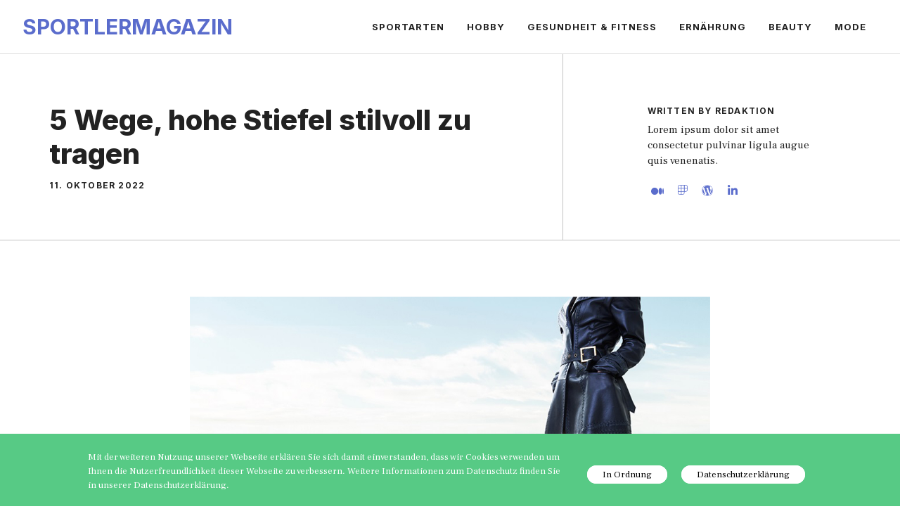

--- FILE ---
content_type: text/html; charset=UTF-8
request_url: https://www.sportlermagazin.at/5-wege-hohe-stiefel-stilvoll-zu-tragen/
body_size: 15575
content:
<!DOCTYPE html>
<html lang="de">
<head>
	<meta charset="UTF-8">
	<meta name='robots' content='index, follow, max-image-preview:large, max-snippet:-1, max-video-preview:-1' />
<meta name="viewport" content="width=device-width, initial-scale=1">
	<!-- This site is optimized with the Yoast SEO plugin v23.8 - https://yoast.com/wordpress/plugins/seo/ -->
	<title>Die besten 5 Wege, hohe Stiefel stilvoll zu tragen</title>
	<meta name="description" content="Diese Tipps helfen dir, deine hohen Stiefel mit Stil zu tragen und toll mit Accessoires und Outfits kombinieren" />
	<link rel="canonical" href="https://www.sportlermagazin.at/5-wege-hohe-stiefel-stilvoll-zu-tragen/" />
	<meta property="og:locale" content="de_DE" />
	<meta property="og:type" content="article" />
	<meta property="og:title" content="Die besten 5 Wege, hohe Stiefel stilvoll zu tragen" />
	<meta property="og:description" content="Diese Tipps helfen dir, deine hohen Stiefel mit Stil zu tragen und toll mit Accessoires und Outfits kombinieren" />
	<meta property="og:url" content="https://www.sportlermagazin.at/5-wege-hohe-stiefel-stilvoll-zu-tragen/" />
	<meta property="og:site_name" content="sportlermagazin" />
	<meta property="article:published_time" content="2022-10-11T15:40:36+00:00" />
	<meta property="article:modified_time" content="2022-10-11T15:42:01+00:00" />
	<meta property="og:image" content="https://www.sportlermagazin.at/wp-content/uploads/8b195ca50286160b2910db612d419de6.jpg" />
	<meta property="og:image:width" content="1200" />
	<meta property="og:image:height" content="800" />
	<meta property="og:image:type" content="image/jpeg" />
	<meta name="author" content="Redaktion" />
	<meta name="twitter:card" content="summary_large_image" />
	<meta name="twitter:label1" content="Verfasst von" />
	<meta name="twitter:data1" content="Redaktion" />
	<meta name="twitter:label2" content="Geschätzte Lesezeit" />
	<meta name="twitter:data2" content="3 Minuten" />
	<script type="application/ld+json" class="yoast-schema-graph">{"@context":"https://schema.org","@graph":[{"@type":"WebPage","@id":"https://www.sportlermagazin.at/5-wege-hohe-stiefel-stilvoll-zu-tragen/","url":"https://www.sportlermagazin.at/5-wege-hohe-stiefel-stilvoll-zu-tragen/","name":"Die besten 5 Wege, hohe Stiefel stilvoll zu tragen","isPartOf":{"@id":"https://www.sportlermagazin.at/#website"},"primaryImageOfPage":{"@id":"https://www.sportlermagazin.at/5-wege-hohe-stiefel-stilvoll-zu-tragen/#primaryimage"},"image":{"@id":"https://www.sportlermagazin.at/5-wege-hohe-stiefel-stilvoll-zu-tragen/#primaryimage"},"thumbnailUrl":"https://www.sportlermagazin.at/wp-content/uploads/8b195ca50286160b2910db612d419de6.jpg","datePublished":"2022-10-11T15:40:36+00:00","dateModified":"2022-10-11T15:42:01+00:00","author":{"@id":"https://www.sportlermagazin.at/#/schema/person/9384a67e91b3bc4ee9026871abec5b3e"},"description":"Diese Tipps helfen dir, deine hohen Stiefel mit Stil zu tragen und toll mit Accessoires und Outfits kombinieren","breadcrumb":{"@id":"https://www.sportlermagazin.at/5-wege-hohe-stiefel-stilvoll-zu-tragen/#breadcrumb"},"inLanguage":"de","potentialAction":[{"@type":"ReadAction","target":["https://www.sportlermagazin.at/5-wege-hohe-stiefel-stilvoll-zu-tragen/"]}]},{"@type":"ImageObject","inLanguage":"de","@id":"https://www.sportlermagazin.at/5-wege-hohe-stiefel-stilvoll-zu-tragen/#primaryimage","url":"https://www.sportlermagazin.at/wp-content/uploads/8b195ca50286160b2910db612d419de6.jpg","contentUrl":"https://www.sportlermagazin.at/wp-content/uploads/8b195ca50286160b2910db612d419de6.jpg","width":1200,"height":800},{"@type":"BreadcrumbList","@id":"https://www.sportlermagazin.at/5-wege-hohe-stiefel-stilvoll-zu-tragen/#breadcrumb","itemListElement":[{"@type":"ListItem","position":1,"name":"Startseite","item":"https://www.sportlermagazin.at/"},{"@type":"ListItem","position":2,"name":"5 Wege, hohe Stiefel stilvoll zu tragen"}]},{"@type":"WebSite","@id":"https://www.sportlermagazin.at/#website","url":"https://www.sportlermagazin.at/","name":"sportlermagazin","description":"Bewegung hält Körper und Geist gesund! Und um genau diese Bewegung und Fitness dreht sich alles auf diesem Sport-Blog.","potentialAction":[{"@type":"SearchAction","target":{"@type":"EntryPoint","urlTemplate":"https://www.sportlermagazin.at/?s={search_term_string}"},"query-input":{"@type":"PropertyValueSpecification","valueRequired":true,"valueName":"search_term_string"}}],"inLanguage":"de"},{"@type":"Person","@id":"https://www.sportlermagazin.at/#/schema/person/9384a67e91b3bc4ee9026871abec5b3e","name":"Redaktion","description":"In unserer heutigen Zeit wird das Thema Sport immer interessanter. Bewegung hält schließlich Körper und Geist gesund! Dieser Blog informiert jedoch nicht nur über eine gesunde Ernährung, sondern gibt auch Tipps für die Gesundheit, Fitness und Hobby. Auch unterschiedliche Sportarten werden unter die Lupe genommen.","sameAs":["http://www.sportlermagazin.at/"],"url":"https://www.sportlermagazin.at/author/redaktion/"}]}</script>
	<!-- / Yoast SEO plugin. -->


<link href='https://fonts.gstatic.com' crossorigin rel='preconnect' />
<link href='https://fonts.googleapis.com' crossorigin rel='preconnect' />
<link rel="alternate" type="application/rss+xml" title="sportlermagazin &raquo; Feed" href="https://www.sportlermagazin.at/feed/" />
<link rel="alternate" type="application/rss+xml" title="sportlermagazin &raquo; Kommentar-Feed" href="https://www.sportlermagazin.at/comments/feed/" />
<script>
window._wpemojiSettings = {"baseUrl":"https:\/\/s.w.org\/images\/core\/emoji\/15.0.3\/72x72\/","ext":".png","svgUrl":"https:\/\/s.w.org\/images\/core\/emoji\/15.0.3\/svg\/","svgExt":".svg","source":{"concatemoji":"https:\/\/www.sportlermagazin.at\/wp-includes\/js\/wp-emoji-release.min.js?ver=6.5.7"}};
/*! This file is auto-generated */
!function(i,n){var o,s,e;function c(e){try{var t={supportTests:e,timestamp:(new Date).valueOf()};sessionStorage.setItem(o,JSON.stringify(t))}catch(e){}}function p(e,t,n){e.clearRect(0,0,e.canvas.width,e.canvas.height),e.fillText(t,0,0);var t=new Uint32Array(e.getImageData(0,0,e.canvas.width,e.canvas.height).data),r=(e.clearRect(0,0,e.canvas.width,e.canvas.height),e.fillText(n,0,0),new Uint32Array(e.getImageData(0,0,e.canvas.width,e.canvas.height).data));return t.every(function(e,t){return e===r[t]})}function u(e,t,n){switch(t){case"flag":return n(e,"\ud83c\udff3\ufe0f\u200d\u26a7\ufe0f","\ud83c\udff3\ufe0f\u200b\u26a7\ufe0f")?!1:!n(e,"\ud83c\uddfa\ud83c\uddf3","\ud83c\uddfa\u200b\ud83c\uddf3")&&!n(e,"\ud83c\udff4\udb40\udc67\udb40\udc62\udb40\udc65\udb40\udc6e\udb40\udc67\udb40\udc7f","\ud83c\udff4\u200b\udb40\udc67\u200b\udb40\udc62\u200b\udb40\udc65\u200b\udb40\udc6e\u200b\udb40\udc67\u200b\udb40\udc7f");case"emoji":return!n(e,"\ud83d\udc26\u200d\u2b1b","\ud83d\udc26\u200b\u2b1b")}return!1}function f(e,t,n){var r="undefined"!=typeof WorkerGlobalScope&&self instanceof WorkerGlobalScope?new OffscreenCanvas(300,150):i.createElement("canvas"),a=r.getContext("2d",{willReadFrequently:!0}),o=(a.textBaseline="top",a.font="600 32px Arial",{});return e.forEach(function(e){o[e]=t(a,e,n)}),o}function t(e){var t=i.createElement("script");t.src=e,t.defer=!0,i.head.appendChild(t)}"undefined"!=typeof Promise&&(o="wpEmojiSettingsSupports",s=["flag","emoji"],n.supports={everything:!0,everythingExceptFlag:!0},e=new Promise(function(e){i.addEventListener("DOMContentLoaded",e,{once:!0})}),new Promise(function(t){var n=function(){try{var e=JSON.parse(sessionStorage.getItem(o));if("object"==typeof e&&"number"==typeof e.timestamp&&(new Date).valueOf()<e.timestamp+604800&&"object"==typeof e.supportTests)return e.supportTests}catch(e){}return null}();if(!n){if("undefined"!=typeof Worker&&"undefined"!=typeof OffscreenCanvas&&"undefined"!=typeof URL&&URL.createObjectURL&&"undefined"!=typeof Blob)try{var e="postMessage("+f.toString()+"("+[JSON.stringify(s),u.toString(),p.toString()].join(",")+"));",r=new Blob([e],{type:"text/javascript"}),a=new Worker(URL.createObjectURL(r),{name:"wpTestEmojiSupports"});return void(a.onmessage=function(e){c(n=e.data),a.terminate(),t(n)})}catch(e){}c(n=f(s,u,p))}t(n)}).then(function(e){for(var t in e)n.supports[t]=e[t],n.supports.everything=n.supports.everything&&n.supports[t],"flag"!==t&&(n.supports.everythingExceptFlag=n.supports.everythingExceptFlag&&n.supports[t]);n.supports.everythingExceptFlag=n.supports.everythingExceptFlag&&!n.supports.flag,n.DOMReady=!1,n.readyCallback=function(){n.DOMReady=!0}}).then(function(){return e}).then(function(){var e;n.supports.everything||(n.readyCallback(),(e=n.source||{}).concatemoji?t(e.concatemoji):e.wpemoji&&e.twemoji&&(t(e.twemoji),t(e.wpemoji)))}))}((window,document),window._wpemojiSettings);
</script>
<style id='wp-emoji-styles-inline-css'>

	img.wp-smiley, img.emoji {
		display: inline !important;
		border: none !important;
		box-shadow: none !important;
		height: 1em !important;
		width: 1em !important;
		margin: 0 0.07em !important;
		vertical-align: -0.1em !important;
		background: none !important;
		padding: 0 !important;
	}
</style>
<link rel='stylesheet' id='wp-block-library-css' href='https://www.sportlermagazin.at/wp-includes/css/dist/block-library/style.min.css?ver=6.5.7' media='all' />
<style id='classic-theme-styles-inline-css'>
/*! This file is auto-generated */
.wp-block-button__link{color:#fff;background-color:#32373c;border-radius:9999px;box-shadow:none;text-decoration:none;padding:calc(.667em + 2px) calc(1.333em + 2px);font-size:1.125em}.wp-block-file__button{background:#32373c;color:#fff;text-decoration:none}
</style>
<style id='global-styles-inline-css'>
body{--wp--preset--color--black: #000000;--wp--preset--color--cyan-bluish-gray: #abb8c3;--wp--preset--color--white: #ffffff;--wp--preset--color--pale-pink: #f78da7;--wp--preset--color--vivid-red: #cf2e2e;--wp--preset--color--luminous-vivid-orange: #ff6900;--wp--preset--color--luminous-vivid-amber: #fcb900;--wp--preset--color--light-green-cyan: #7bdcb5;--wp--preset--color--vivid-green-cyan: #00d084;--wp--preset--color--pale-cyan-blue: #8ed1fc;--wp--preset--color--vivid-cyan-blue: #0693e3;--wp--preset--color--vivid-purple: #9b51e0;--wp--preset--color--contrast: var(--contrast);--wp--preset--color--contrast-2: var(--contrast-2);--wp--preset--color--contrast-3: var(--contrast-3);--wp--preset--color--base: var(--base);--wp--preset--color--base-2: var(--base-2);--wp--preset--color--base-3: var(--base-3);--wp--preset--color--accent: var(--accent);--wp--preset--gradient--vivid-cyan-blue-to-vivid-purple: linear-gradient(135deg,rgba(6,147,227,1) 0%,rgb(155,81,224) 100%);--wp--preset--gradient--light-green-cyan-to-vivid-green-cyan: linear-gradient(135deg,rgb(122,220,180) 0%,rgb(0,208,130) 100%);--wp--preset--gradient--luminous-vivid-amber-to-luminous-vivid-orange: linear-gradient(135deg,rgba(252,185,0,1) 0%,rgba(255,105,0,1) 100%);--wp--preset--gradient--luminous-vivid-orange-to-vivid-red: linear-gradient(135deg,rgba(255,105,0,1) 0%,rgb(207,46,46) 100%);--wp--preset--gradient--very-light-gray-to-cyan-bluish-gray: linear-gradient(135deg,rgb(238,238,238) 0%,rgb(169,184,195) 100%);--wp--preset--gradient--cool-to-warm-spectrum: linear-gradient(135deg,rgb(74,234,220) 0%,rgb(151,120,209) 20%,rgb(207,42,186) 40%,rgb(238,44,130) 60%,rgb(251,105,98) 80%,rgb(254,248,76) 100%);--wp--preset--gradient--blush-light-purple: linear-gradient(135deg,rgb(255,206,236) 0%,rgb(152,150,240) 100%);--wp--preset--gradient--blush-bordeaux: linear-gradient(135deg,rgb(254,205,165) 0%,rgb(254,45,45) 50%,rgb(107,0,62) 100%);--wp--preset--gradient--luminous-dusk: linear-gradient(135deg,rgb(255,203,112) 0%,rgb(199,81,192) 50%,rgb(65,88,208) 100%);--wp--preset--gradient--pale-ocean: linear-gradient(135deg,rgb(255,245,203) 0%,rgb(182,227,212) 50%,rgb(51,167,181) 100%);--wp--preset--gradient--electric-grass: linear-gradient(135deg,rgb(202,248,128) 0%,rgb(113,206,126) 100%);--wp--preset--gradient--midnight: linear-gradient(135deg,rgb(2,3,129) 0%,rgb(40,116,252) 100%);--wp--preset--font-size--small: 13px;--wp--preset--font-size--medium: 20px;--wp--preset--font-size--large: 36px;--wp--preset--font-size--x-large: 42px;--wp--preset--spacing--20: 0.44rem;--wp--preset--spacing--30: 0.67rem;--wp--preset--spacing--40: 1rem;--wp--preset--spacing--50: 1.5rem;--wp--preset--spacing--60: 2.25rem;--wp--preset--spacing--70: 3.38rem;--wp--preset--spacing--80: 5.06rem;--wp--preset--shadow--natural: 6px 6px 9px rgba(0, 0, 0, 0.2);--wp--preset--shadow--deep: 12px 12px 50px rgba(0, 0, 0, 0.4);--wp--preset--shadow--sharp: 6px 6px 0px rgba(0, 0, 0, 0.2);--wp--preset--shadow--outlined: 6px 6px 0px -3px rgba(255, 255, 255, 1), 6px 6px rgba(0, 0, 0, 1);--wp--preset--shadow--crisp: 6px 6px 0px rgba(0, 0, 0, 1);}:where(.is-layout-flex){gap: 0.5em;}:where(.is-layout-grid){gap: 0.5em;}body .is-layout-flex{display: flex;}body .is-layout-flex{flex-wrap: wrap;align-items: center;}body .is-layout-flex > *{margin: 0;}body .is-layout-grid{display: grid;}body .is-layout-grid > *{margin: 0;}:where(.wp-block-columns.is-layout-flex){gap: 2em;}:where(.wp-block-columns.is-layout-grid){gap: 2em;}:where(.wp-block-post-template.is-layout-flex){gap: 1.25em;}:where(.wp-block-post-template.is-layout-grid){gap: 1.25em;}.has-black-color{color: var(--wp--preset--color--black) !important;}.has-cyan-bluish-gray-color{color: var(--wp--preset--color--cyan-bluish-gray) !important;}.has-white-color{color: var(--wp--preset--color--white) !important;}.has-pale-pink-color{color: var(--wp--preset--color--pale-pink) !important;}.has-vivid-red-color{color: var(--wp--preset--color--vivid-red) !important;}.has-luminous-vivid-orange-color{color: var(--wp--preset--color--luminous-vivid-orange) !important;}.has-luminous-vivid-amber-color{color: var(--wp--preset--color--luminous-vivid-amber) !important;}.has-light-green-cyan-color{color: var(--wp--preset--color--light-green-cyan) !important;}.has-vivid-green-cyan-color{color: var(--wp--preset--color--vivid-green-cyan) !important;}.has-pale-cyan-blue-color{color: var(--wp--preset--color--pale-cyan-blue) !important;}.has-vivid-cyan-blue-color{color: var(--wp--preset--color--vivid-cyan-blue) !important;}.has-vivid-purple-color{color: var(--wp--preset--color--vivid-purple) !important;}.has-black-background-color{background-color: var(--wp--preset--color--black) !important;}.has-cyan-bluish-gray-background-color{background-color: var(--wp--preset--color--cyan-bluish-gray) !important;}.has-white-background-color{background-color: var(--wp--preset--color--white) !important;}.has-pale-pink-background-color{background-color: var(--wp--preset--color--pale-pink) !important;}.has-vivid-red-background-color{background-color: var(--wp--preset--color--vivid-red) !important;}.has-luminous-vivid-orange-background-color{background-color: var(--wp--preset--color--luminous-vivid-orange) !important;}.has-luminous-vivid-amber-background-color{background-color: var(--wp--preset--color--luminous-vivid-amber) !important;}.has-light-green-cyan-background-color{background-color: var(--wp--preset--color--light-green-cyan) !important;}.has-vivid-green-cyan-background-color{background-color: var(--wp--preset--color--vivid-green-cyan) !important;}.has-pale-cyan-blue-background-color{background-color: var(--wp--preset--color--pale-cyan-blue) !important;}.has-vivid-cyan-blue-background-color{background-color: var(--wp--preset--color--vivid-cyan-blue) !important;}.has-vivid-purple-background-color{background-color: var(--wp--preset--color--vivid-purple) !important;}.has-black-border-color{border-color: var(--wp--preset--color--black) !important;}.has-cyan-bluish-gray-border-color{border-color: var(--wp--preset--color--cyan-bluish-gray) !important;}.has-white-border-color{border-color: var(--wp--preset--color--white) !important;}.has-pale-pink-border-color{border-color: var(--wp--preset--color--pale-pink) !important;}.has-vivid-red-border-color{border-color: var(--wp--preset--color--vivid-red) !important;}.has-luminous-vivid-orange-border-color{border-color: var(--wp--preset--color--luminous-vivid-orange) !important;}.has-luminous-vivid-amber-border-color{border-color: var(--wp--preset--color--luminous-vivid-amber) !important;}.has-light-green-cyan-border-color{border-color: var(--wp--preset--color--light-green-cyan) !important;}.has-vivid-green-cyan-border-color{border-color: var(--wp--preset--color--vivid-green-cyan) !important;}.has-pale-cyan-blue-border-color{border-color: var(--wp--preset--color--pale-cyan-blue) !important;}.has-vivid-cyan-blue-border-color{border-color: var(--wp--preset--color--vivid-cyan-blue) !important;}.has-vivid-purple-border-color{border-color: var(--wp--preset--color--vivid-purple) !important;}.has-vivid-cyan-blue-to-vivid-purple-gradient-background{background: var(--wp--preset--gradient--vivid-cyan-blue-to-vivid-purple) !important;}.has-light-green-cyan-to-vivid-green-cyan-gradient-background{background: var(--wp--preset--gradient--light-green-cyan-to-vivid-green-cyan) !important;}.has-luminous-vivid-amber-to-luminous-vivid-orange-gradient-background{background: var(--wp--preset--gradient--luminous-vivid-amber-to-luminous-vivid-orange) !important;}.has-luminous-vivid-orange-to-vivid-red-gradient-background{background: var(--wp--preset--gradient--luminous-vivid-orange-to-vivid-red) !important;}.has-very-light-gray-to-cyan-bluish-gray-gradient-background{background: var(--wp--preset--gradient--very-light-gray-to-cyan-bluish-gray) !important;}.has-cool-to-warm-spectrum-gradient-background{background: var(--wp--preset--gradient--cool-to-warm-spectrum) !important;}.has-blush-light-purple-gradient-background{background: var(--wp--preset--gradient--blush-light-purple) !important;}.has-blush-bordeaux-gradient-background{background: var(--wp--preset--gradient--blush-bordeaux) !important;}.has-luminous-dusk-gradient-background{background: var(--wp--preset--gradient--luminous-dusk) !important;}.has-pale-ocean-gradient-background{background: var(--wp--preset--gradient--pale-ocean) !important;}.has-electric-grass-gradient-background{background: var(--wp--preset--gradient--electric-grass) !important;}.has-midnight-gradient-background{background: var(--wp--preset--gradient--midnight) !important;}.has-small-font-size{font-size: var(--wp--preset--font-size--small) !important;}.has-medium-font-size{font-size: var(--wp--preset--font-size--medium) !important;}.has-large-font-size{font-size: var(--wp--preset--font-size--large) !important;}.has-x-large-font-size{font-size: var(--wp--preset--font-size--x-large) !important;}
.wp-block-navigation a:where(:not(.wp-element-button)){color: inherit;}
:where(.wp-block-post-template.is-layout-flex){gap: 1.25em;}:where(.wp-block-post-template.is-layout-grid){gap: 1.25em;}
:where(.wp-block-columns.is-layout-flex){gap: 2em;}:where(.wp-block-columns.is-layout-grid){gap: 2em;}
.wp-block-pullquote{font-size: 1.5em;line-height: 1.6;}
</style>
<link rel='stylesheet' id='adsimple-client-css' href='https://www.sportlermagazin.at/wp-content/plugins/adsimple-client/assets/frontend/styles/general.css?ver=1.0.17' media='all' />
<link rel='stylesheet' id='adsimple-cookie-notice-front-css' href='https://www.sportlermagazin.at/wp-content/plugins/adsimple-cookie-notice/css/front.css?ver=1.0.9' media='all' />
<link rel='stylesheet' id='generate-style-css' href='https://www.sportlermagazin.at/wp-content/themes/generatepress/assets/css/main.min.css?ver=3.4.0' media='all' />
<style id='generate-style-inline-css'>
.is-right-sidebar{width:30%;}.is-left-sidebar{width:30%;}.site-content .content-area{width:100%;}@media (max-width: 768px){.main-navigation .menu-toggle,.sidebar-nav-mobile:not(#sticky-placeholder){display:block;}.main-navigation ul,.gen-sidebar-nav,.main-navigation:not(.slideout-navigation):not(.toggled) .main-nav > ul,.has-inline-mobile-toggle #site-navigation .inside-navigation > *:not(.navigation-search):not(.main-nav){display:none;}.nav-align-right .inside-navigation,.nav-align-center .inside-navigation{justify-content:space-between;}.has-inline-mobile-toggle .mobile-menu-control-wrapper{display:flex;flex-wrap:wrap;}.has-inline-mobile-toggle .inside-header{flex-direction:row;text-align:left;flex-wrap:wrap;}.has-inline-mobile-toggle .header-widget,.has-inline-mobile-toggle #site-navigation{flex-basis:100%;}.nav-float-left .has-inline-mobile-toggle #site-navigation{order:10;}}
#content {max-width: 800px;margin-left: auto;margin-right: auto;}
.dynamic-author-image-rounded{border-radius:100%;}.dynamic-featured-image, .dynamic-author-image{vertical-align:middle;}.one-container.blog .dynamic-content-template:not(:last-child), .one-container.archive .dynamic-content-template:not(:last-child){padding-bottom:0px;}.dynamic-entry-excerpt > p:last-child{margin-bottom:0px;}
</style>
<link rel='stylesheet' id='generate-google-fonts-css' href='https://fonts.googleapis.com/css?family=Frank+Ruhl+Libre%3A300%2Cregular%2C500%2C700%2C900%7CInter%3A100%2C200%2C300%2Cregular%2C500%2C600%2C700%2C800%2C900&#038;display=swap&#038;ver=3.4.0' media='all' />
<link rel='stylesheet' id='generatepress-dynamic-css' href='https://www.sportlermagazin.at/wp-content/uploads/generatepress/style.min.css?ver=1751448902' media='all' />
<style id='generateblocks-inline-css'>
.gb-container-215ca2b7{margin-top:30px;margin-right:30px;margin-bottom:0px;position:relative;z-index:10;}.gb-grid-wrapper > .gb-grid-column-215ca2b7 > .gb-container{display:flex;flex-direction:column;height:100%;}.gb-container-85529cf0{margin-top:-60px;background-color:var(--contrast);color:var(--base-3);}.gb-container-85529cf0 > .gb-inside-container{padding:120px 30px 100px;max-width:1200px;margin-left:auto;margin-right:auto;}.gb-grid-wrapper > .gb-grid-column-85529cf0 > .gb-container{display:flex;flex-direction:column;height:100%;}.gb-container-4effdea4 > .gb-inside-container{padding:0;}.gb-grid-wrapper > .gb-grid-column-4effdea4{width:40%;}.gb-grid-wrapper > .gb-grid-column-4effdea4 > .gb-container{display:flex;flex-direction:column;height:100%;}.gb-container-5b6e61a7 > .gb-inside-container{padding:0;}.gb-grid-wrapper > .gb-grid-column-5b6e61a7{width:60%;}.gb-grid-wrapper > .gb-grid-column-5b6e61a7 > .gb-container{display:flex;flex-direction:column;height:100%;}.gb-container-c6dbdadd{margin-top:60px;border-top:1px solid rgba(255, 255, 255, 0.3);}.gb-container-c6dbdadd > .gb-inside-container{padding:60px 0 0;max-width:1200px;margin-left:auto;margin-right:auto;}.gb-grid-wrapper > .gb-grid-column-c6dbdadd > .gb-container{display:flex;flex-direction:column;height:100%;}.gb-container-7a90a28f > .gb-inside-container{padding:0;}.gb-grid-wrapper > .gb-grid-column-7a90a28f{width:50%;}.gb-grid-wrapper > .gb-grid-column-7a90a28f > .gb-container{display:flex;flex-direction:column;height:100%;}.gb-container-1cc69e8f > .gb-inside-container{padding:0;}.gb-grid-wrapper > .gb-grid-column-1cc69e8f{width:50%;}.gb-grid-wrapper > .gb-grid-column-1cc69e8f > .gb-container{display:flex;flex-direction:column;height:100%;}.gb-container-d1dd99b1 > .gb-inside-container{padding:60px 0 0;max-width:1200px;margin-left:auto;margin-right:auto;}.gb-grid-wrapper > .gb-grid-column-d1dd99b1 > .gb-container{display:flex;flex-direction:column;height:100%;}.gb-container-9c89f761 > .gb-inside-container{padding:0;}.gb-grid-wrapper > .gb-grid-column-9c89f761{width:50%;}.gb-grid-wrapper > .gb-grid-column-9c89f761 > .gb-container{display:flex;flex-direction:column;height:100%;}.gb-container-9cf413a8{text-align:left;}.gb-container-9cf413a8 > .gb-inside-container{padding:0;}.gb-grid-wrapper > .gb-grid-column-9cf413a8{width:15%;}.gb-grid-wrapper > .gb-grid-column-9cf413a8 > .gb-container{display:flex;flex-direction:column;height:100%;}.gb-container-625f3305 > .gb-inside-container{padding:0;}.gb-grid-wrapper > .gb-grid-column-625f3305{width:85%;}.gb-grid-wrapper > .gb-grid-column-625f3305 > .gb-container{display:flex;flex-direction:column;height:100%;}.gb-container-5d70717c{text-align:right;}.gb-container-5d70717c > .gb-inside-container{padding:0;}.gb-grid-wrapper > .gb-grid-column-5d70717c{width:50%;}.gb-grid-wrapper > .gb-grid-column-5d70717c > .gb-container{display:flex;flex-direction:column;height:100%;}.gb-container-78f3ead4 > .gb-inside-container{padding:0;}.gb-grid-wrapper > .gb-grid-column-78f3ead4{width:85%;}.gb-grid-wrapper > .gb-grid-column-78f3ead4 > .gb-container{display:flex;flex-direction:column;height:100%;}.gb-container-780c810b > .gb-inside-container{padding:0;}.gb-grid-wrapper > .gb-grid-column-780c810b{width:15%;}.gb-grid-wrapper > .gb-grid-column-780c810b > .gb-container{display:flex;flex-direction:column;height:100%;}.gb-container-0b65b6e5{text-align:center;border-bottom:1px solid rgba(135, 135, 135, 0.5);}.gb-container-0b65b6e5 > .gb-inside-container{padding:0 30px;max-width:1200px;margin-left:auto;margin-right:auto;}.gb-grid-wrapper > .gb-grid-column-0b65b6e5 > .gb-container{display:flex;flex-direction:column;height:100%;}.gb-container-f0e336bc > .gb-inside-container{padding-top:60px;padding-right:120px;padding-bottom:60px;}.gb-grid-wrapper > .gb-grid-column-f0e336bc{width:64%;}.gb-grid-wrapper > .gb-grid-column-f0e336bc > .gb-container{display:flex;flex-direction:column;height:100%;}.gb-container-c34cb195{text-align:left;border-left:1px solid rgba(135, 135, 135, 0.5);}.gb-container-c34cb195 > .gb-inside-container{padding:60px 30px 60px 120px;}.gb-grid-wrapper > .gb-grid-column-c34cb195{width:36%;}.gb-grid-wrapper > .gb-grid-column-c34cb195 > .gb-container{display:flex;flex-direction:column;height:100%;}.gb-container-959aa1ac{font-size:15px;}.gb-container-959aa1ac > .gb-inside-container{max-width:1200px;margin-left:auto;margin-right:auto;}.gb-grid-wrapper > .gb-grid-column-959aa1ac > .gb-container{display:flex;flex-direction:column;height:100%;}h2.gb-headline-63d5de93{text-align:right;margin-bottom:0px;display:flex;justify-content:flex-end;align-items:center;}h2.gb-headline-63d5de93 .gb-icon{line-height:0;color:var(--accent);display:inline-flex;}h2.gb-headline-63d5de93 .gb-icon svg{width:120px;height:120px;fill:currentColor;}h4.gb-headline-6c041734{font-weight:bold;margin-bottom:20px;color:var(--base-3);}p.gb-headline-29bd7637{font-size:17px;color:var(--base-3);}p.gb-headline-a6f36397{font-size:18px;padding-top:2px;margin-bottom:0px;}p.gb-headline-643cf12f{font-size:18px;padding-top:2px;margin-bottom:0px;}h1.gb-headline-8d0f4f6f{text-align:left;margin-bottom:15px;}div.gb-headline-0c67cbd5{text-align:left;}div.gb-headline-329c8f70{margin-top:15px;margin-bottom:10px;}.gb-grid-wrapper-214e14b1{display:flex;flex-wrap:wrap;align-items:center;}.gb-grid-wrapper-214e14b1 > .gb-grid-column{box-sizing:border-box;}.gb-grid-wrapper-49f321fa{display:flex;flex-wrap:wrap;margin-left:-30px;}.gb-grid-wrapper-49f321fa > .gb-grid-column{box-sizing:border-box;padding-left:30px;}.gb-grid-wrapper-a4b97d6a{display:flex;flex-wrap:wrap;margin-left:-20px;}.gb-grid-wrapper-a4b97d6a > .gb-grid-column{box-sizing:border-box;padding-left:20px;}.gb-grid-wrapper-c04126aa{display:flex;flex-wrap:wrap;align-items:center;margin-left:-10px;}.gb-grid-wrapper-c04126aa > .gb-grid-column{box-sizing:border-box;padding-left:10px;}.gb-grid-wrapper-ee647ff2{display:flex;flex-wrap:wrap;align-items:center;margin-left:-15px;}.gb-grid-wrapper-ee647ff2 > .gb-grid-column{box-sizing:border-box;padding-left:15px;}.gb-grid-wrapper-e908a0c6{display:flex;flex-wrap:wrap;align-items:center;}.gb-grid-wrapper-e908a0c6 > .gb-grid-column{box-sizing:border-box;}.gb-button-wrapper{display:flex;flex-wrap:wrap;align-items:flex-start;justify-content:flex-start;clear:both;}.gb-button-wrapper-a18c1c1d{justify-content:flex-end;}.gb-button-wrapper-aba834de{margin-top:10px;margin-left:5px;}.gb-button-wrapper a.gb-button-67824a07, .gb-button-wrapper a.gb-button-67824a07:visited{font-size:17px;padding:0;margin-right:20px;color:var(--base-3);text-decoration:none;display:inline-flex;align-items:center;justify-content:center;text-align:center;}.gb-button-wrapper a.gb-button-67824a07:hover, .gb-button-wrapper a.gb-button-67824a07:active, .gb-button-wrapper a.gb-button-67824a07:focus{color:var(--base-2);}.gb-button-wrapper a.gb-button-3a21bace, .gb-button-wrapper a.gb-button-3a21bace:visited{font-size:17px;padding:0;color:var(--base-3);text-decoration:none;display:inline-flex;align-items:center;justify-content:center;text-align:center;}.gb-button-wrapper a.gb-button-3a21bace:hover, .gb-button-wrapper a.gb-button-3a21bace:active, .gb-button-wrapper a.gb-button-3a21bace:focus{color:var(--base-2);}.gb-button-wrapper a.gb-button-bec8d56e, .gb-button-wrapper a.gb-button-bec8d56e:visited{color:var(--accent);text-decoration:none;display:inline-flex;align-items:center;justify-content:center;text-align:center;}.gb-button-wrapper a.gb-button-bec8d56e:hover, .gb-button-wrapper a.gb-button-bec8d56e:active, .gb-button-wrapper a.gb-button-bec8d56e:focus{color:#674dbc;}.gb-button-wrapper a.gb-button-bec8d56e .gb-icon{font-size:1.4em;line-height:0;align-items:center;display:inline-flex;}.gb-button-wrapper a.gb-button-bec8d56e .gb-icon svg{height:1em;width:1em;fill:currentColor;}.gb-button-wrapper a.gb-button-122d9fa4, .gb-button-wrapper a.gb-button-122d9fa4:visited{color:var(--accent);text-decoration:none;display:inline-flex;align-items:center;justify-content:center;text-align:center;}.gb-button-wrapper a.gb-button-122d9fa4:hover, .gb-button-wrapper a.gb-button-122d9fa4:active, .gb-button-wrapper a.gb-button-122d9fa4:focus{color:#674dbc;}.gb-button-wrapper a.gb-button-122d9fa4 .gb-icon{font-size:1.4em;line-height:0;align-items:center;display:inline-flex;}.gb-button-wrapper a.gb-button-122d9fa4 .gb-icon svg{height:1em;width:1em;fill:currentColor;}.gb-button-wrapper a.gb-button-cc491fec, .gb-button-wrapper a.gb-button-cc491fec:visited{margin-right:20px;color:var(--accent);text-decoration:none;display:inline-flex;align-items:center;justify-content:center;text-align:center;}.gb-button-wrapper a.gb-button-cc491fec:hover, .gb-button-wrapper a.gb-button-cc491fec:active, .gb-button-wrapper a.gb-button-cc491fec:focus{color:#7d62d6;}.gb-button-wrapper a.gb-button-cc491fec .gb-icon{font-size:0.9em;line-height:0;align-items:center;display:inline-flex;}.gb-button-wrapper a.gb-button-cc491fec .gb-icon svg{height:1em;width:1em;fill:currentColor;}.gb-button-wrapper a.gb-button-b4be9dae, .gb-button-wrapper a.gb-button-b4be9dae:visited{margin-right:20px;color:var(--accent);text-decoration:none;display:inline-flex;align-items:center;justify-content:center;text-align:center;}.gb-button-wrapper a.gb-button-b4be9dae:hover, .gb-button-wrapper a.gb-button-b4be9dae:active, .gb-button-wrapper a.gb-button-b4be9dae:focus{color:#7d62d6;}.gb-button-wrapper a.gb-button-b4be9dae .gb-icon{font-size:0.7em;line-height:0;align-items:center;display:inline-flex;}.gb-button-wrapper a.gb-button-b4be9dae .gb-icon svg{height:1em;width:1em;fill:currentColor;}.gb-button-wrapper a.gb-button-fe8a1e18, .gb-button-wrapper a.gb-button-fe8a1e18:visited{margin-right:20px;color:var(--accent);text-decoration:none;display:inline-flex;align-items:center;justify-content:center;text-align:center;}.gb-button-wrapper a.gb-button-fe8a1e18:hover, .gb-button-wrapper a.gb-button-fe8a1e18:active, .gb-button-wrapper a.gb-button-fe8a1e18:focus{color:#7d62d6;}.gb-button-wrapper a.gb-button-fe8a1e18 .gb-icon{font-size:0.8em;line-height:0;align-items:center;display:inline-flex;}.gb-button-wrapper a.gb-button-fe8a1e18 .gb-icon svg{height:1em;width:1em;fill:currentColor;}.gb-button-wrapper a.gb-button-e57e37eb, .gb-button-wrapper a.gb-button-e57e37eb:visited{margin-right:20px;color:var(--accent);text-decoration:none;display:inline-flex;align-items:center;justify-content:center;text-align:center;}.gb-button-wrapper a.gb-button-e57e37eb:hover, .gb-button-wrapper a.gb-button-e57e37eb:active, .gb-button-wrapper a.gb-button-e57e37eb:focus{color:#7d62d6;}.gb-button-wrapper a.gb-button-e57e37eb .gb-icon{font-size:0.8em;line-height:0;align-items:center;display:inline-flex;}.gb-button-wrapper a.gb-button-e57e37eb .gb-icon svg{height:1em;width:1em;fill:currentColor;}@media (min-width: 1025px) {.gb-button-wrapper-fe863527 > .gb-button{flex:1;}}@media (max-width: 1024px) {.gb-container-85529cf0 > .gb-inside-container{padding:120px 60px;}.gb-grid-wrapper > .gb-grid-column-4effdea4{width:100%;}.gb-grid-wrapper > .gb-grid-column-5b6e61a7{width:50%;}.gb-grid-wrapper > .gb-grid-column-9cf413a8{width:25%;}.gb-grid-wrapper > .gb-grid-column-625f3305{width:75%;}.gb-grid-wrapper > .gb-grid-column-78f3ead4{width:75%;}.gb-grid-wrapper > .gb-grid-column-780c810b{width:25%;}.gb-container-f0e336bc{text-align:center;}.gb-container-f0e336bc > .gb-inside-container{padding-top:60px;padding-right:0;padding-bottom:20px;}.gb-grid-wrapper > .gb-grid-column-f0e336bc{width:100%;}.gb-container-c34cb195{text-align:center;border-left-width:0px;border-left-style:solid;}.gb-container-c34cb195 > .gb-inside-container{padding-top:20px;padding-bottom:70px;padding-left:30px;}.gb-grid-wrapper > .gb-grid-column-c34cb195{width:100%;}h1.gb-headline-8d0f4f6f{text-align:center;}div.gb-headline-0c67cbd5{text-align:center;}.gb-grid-wrapper-214e14b1 > .gb-grid-column{padding-bottom:60px;}.gb-button-wrapper-aba834de{justify-content:center;margin-left:0px;}}@media (max-width: 1024px) and (min-width: 768px) {.gb-grid-wrapper > div.gb-grid-column-5b6e61a7{padding-bottom:0;}.gb-button-wrapper-38a2c075 > .gb-button{flex:1;}.gb-button-wrapper-fe863527 > .gb-button{flex:1;}}@media (max-width: 767px) {.gb-container-85529cf0 > .gb-inside-container{padding:100px 40px;}.gb-grid-wrapper > .gb-grid-column-4effdea4{width:100%;}.gb-grid-wrapper > .gb-grid-column-5b6e61a7{width:100%;}.gb-grid-wrapper > div.gb-grid-column-5b6e61a7{padding-bottom:0;}.gb-container-7a90a28f{text-align:left;}.gb-grid-wrapper > .gb-grid-column-7a90a28f{width:100%;}.gb-grid-wrapper > .gb-grid-column-1cc69e8f{width:100%;}.gb-grid-wrapper > div.gb-grid-column-1cc69e8f{padding-bottom:0;}.gb-container-9c89f761{margin-bottom:10px;}.gb-grid-wrapper > .gb-grid-column-9c89f761{width:100%;}.gb-grid-wrapper > .gb-grid-column-9cf413a8{width:15%;}.gb-grid-wrapper > .gb-grid-column-625f3305{width:85%;}.gb-container-5d70717c{text-align:left;}.gb-grid-wrapper > .gb-grid-column-5d70717c{width:100%;}.gb-grid-wrapper > .gb-grid-column-78f3ead4{width:85%;}.gb-grid-wrapper > .gb-grid-column-780c810b{width:15%;order:-1;}.gb-grid-wrapper > .gb-grid-column-f0e336bc{width:100%;}.gb-grid-wrapper > .gb-grid-column-c34cb195{width:100%;}.gb-button-wrapper-a18c1c1d{justify-content:flex-start;}.gb-button-wrapper-38a2c075 > .gb-button{flex:1;}.gb-button-wrapper-fe863527 > .gb-button{flex:1;}.gb-button-wrapper-aba834de{margin-left:0px;}}:root{--gb-container-width:1200px;}.gb-container .wp-block-image img{vertical-align:middle;}.gb-grid-wrapper .wp-block-image{margin-bottom:0;}.gb-highlight{background:none;}.gb-shape{line-height:0;}
</style>
<link rel='stylesheet' id='generate-blog-images-css' href='https://www.sportlermagazin.at/wp-content/plugins/gp-premium/blog/functions/css/featured-images.min.css?ver=2.5.4' media='all' />
<link rel='stylesheet' id='generate-offside-css' href='https://www.sportlermagazin.at/wp-content/plugins/gp-premium/menu-plus/functions/css/offside.min.css?ver=2.5.4' media='all' />
<style id='generate-offside-inline-css'>
:root{--gp-slideout-width:265px;}.slideout-navigation.main-navigation{background-color:var(--base-3);}.slideout-navigation.main-navigation .main-nav ul li a{color:var(--contrast);}.slideout-navigation.main-navigation .main-nav ul li:not([class*="current-menu-"]):hover > a, .slideout-navigation.main-navigation .main-nav ul li:not([class*="current-menu-"]):focus > a, .slideout-navigation.main-navigation .main-nav ul li.sfHover:not([class*="current-menu-"]) > a{color:var(--contrast-2);background-color:var(--base-2);}.slideout-navigation.main-navigation .main-nav ul li[class*="current-menu-"] > a{color:var(--contrast);background-color:var(--base-3);}.slideout-navigation, .slideout-navigation a{color:var(--contrast);}.slideout-navigation button.slideout-exit{color:var(--contrast);padding-left:16px;padding-right:16px;}.slide-opened nav.toggled .menu-toggle:before{display:none;}@media (max-width: 768px){.menu-bar-item.slideout-toggle{display:none;}}
</style>
<script src="https://www.sportlermagazin.at/wp-includes/js/jquery/jquery.min.js?ver=3.7.1" id="jquery-core-js"></script>
<script src="https://www.sportlermagazin.at/wp-includes/js/jquery/jquery-migrate.min.js?ver=3.4.1" id="jquery-migrate-js"></script>
<link rel="https://api.w.org/" href="https://www.sportlermagazin.at/wp-json/" /><link rel="alternate" type="application/json" href="https://www.sportlermagazin.at/wp-json/wp/v2/posts/200317" /><link rel="EditURI" type="application/rsd+xml" title="RSD" href="https://www.sportlermagazin.at/xmlrpc.php?rsd" />
<meta name="generator" content="WordPress 6.5.7" />
<link rel='shortlink' href='https://www.sportlermagazin.at/?p=200317' />
<link rel="alternate" type="application/json+oembed" href="https://www.sportlermagazin.at/wp-json/oembed/1.0/embed?url=https%3A%2F%2Fwww.sportlermagazin.at%2F5-wege-hohe-stiefel-stilvoll-zu-tragen%2F" />
<link rel="alternate" type="text/xml+oembed" href="https://www.sportlermagazin.at/wp-json/oembed/1.0/embed?url=https%3A%2F%2Fwww.sportlermagazin.at%2F5-wege-hohe-stiefel-stilvoll-zu-tragen%2F&#038;format=xml" />
		<style id="wp-custom-css">
			/* GeneratePress Site CSS */ /* grey line under navigation */
.site-header {
	border-bottom: 1px solid #dddddd;
}

/* makes featured article section full width */
.generate-columns-container .featured-column {
	width: 100%;
}

/* blockquote style */
blockquote {
  font-size: 22px;
  color: #666666;
  border-left: 2px solid #745acc;
  margin: 40px;
  padding: 0px 20px 0px 30px;
}

/* blockquote space below quote */
blockquote p {
  margin-bottom: 5px;
}

/* blockquote name text */
cite {
  font-size: 19px;
}
 /* End GeneratePress Site CSS */		</style>
		</head>

<body class="post-template-default single single-post postid-200317 single-format-standard wp-embed-responsive post-image-above-header post-image-aligned-center slideout-enabled slideout-mobile sticky-menu-fade no-sidebar nav-float-right separate-containers header-aligned-left dropdown-hover featured-image-active" itemtype="https://schema.org/Blog" itemscope>
	<a class="screen-reader-text skip-link" href="#content" title="Zum Inhalt springen">Zum Inhalt springen</a>		<header class="site-header has-inline-mobile-toggle" id="masthead" aria-label="Website"  itemtype="https://schema.org/WPHeader" itemscope>
			<div class="inside-header">
				<div class="site-branding">
						<p class="main-title" itemprop="headline">
					<a href="https://www.sportlermagazin.at/" rel="home">sportlermagazin</a>
				</p>
						
					</div>	<nav class="main-navigation mobile-menu-control-wrapper" id="mobile-menu-control-wrapper" aria-label="Mobil-Umschalter">
				<button data-nav="site-navigation" class="menu-toggle" aria-controls="generate-slideout-menu" aria-expanded="false">
			<span class="gp-icon icon-menu-bars"><svg viewBox="0 0 512 512" aria-hidden="true" xmlns="http://www.w3.org/2000/svg" width="1em" height="1em"><path d="M0 96c0-13.255 10.745-24 24-24h464c13.255 0 24 10.745 24 24s-10.745 24-24 24H24c-13.255 0-24-10.745-24-24zm0 160c0-13.255 10.745-24 24-24h464c13.255 0 24 10.745 24 24s-10.745 24-24 24H24c-13.255 0-24-10.745-24-24zm0 160c0-13.255 10.745-24 24-24h464c13.255 0 24 10.745 24 24s-10.745 24-24 24H24c-13.255 0-24-10.745-24-24z" /></svg><svg viewBox="0 0 512 512" aria-hidden="true" xmlns="http://www.w3.org/2000/svg" width="1em" height="1em"><path d="M71.029 71.029c9.373-9.372 24.569-9.372 33.942 0L256 222.059l151.029-151.03c9.373-9.372 24.569-9.372 33.942 0 9.372 9.373 9.372 24.569 0 33.942L289.941 256l151.03 151.029c9.372 9.373 9.372 24.569 0 33.942-9.373 9.372-24.569 9.372-33.942 0L256 289.941l-151.029 151.03c-9.373 9.372-24.569 9.372-33.942 0-9.372-9.373-9.372-24.569 0-33.942L222.059 256 71.029 104.971c-9.372-9.373-9.372-24.569 0-33.942z" /></svg></span><span class="screen-reader-text">Menü</span>		</button>
	</nav>
			<nav class="main-navigation sub-menu-right" id="site-navigation" aria-label="Primär"  itemtype="https://schema.org/SiteNavigationElement" itemscope>
			<div class="inside-navigation grid-container">
								<button class="menu-toggle" aria-controls="generate-slideout-menu" aria-expanded="false">
					<span class="gp-icon icon-menu-bars"><svg viewBox="0 0 512 512" aria-hidden="true" xmlns="http://www.w3.org/2000/svg" width="1em" height="1em"><path d="M0 96c0-13.255 10.745-24 24-24h464c13.255 0 24 10.745 24 24s-10.745 24-24 24H24c-13.255 0-24-10.745-24-24zm0 160c0-13.255 10.745-24 24-24h464c13.255 0 24 10.745 24 24s-10.745 24-24 24H24c-13.255 0-24-10.745-24-24zm0 160c0-13.255 10.745-24 24-24h464c13.255 0 24 10.745 24 24s-10.745 24-24 24H24c-13.255 0-24-10.745-24-24z" /></svg><svg viewBox="0 0 512 512" aria-hidden="true" xmlns="http://www.w3.org/2000/svg" width="1em" height="1em"><path d="M71.029 71.029c9.373-9.372 24.569-9.372 33.942 0L256 222.059l151.029-151.03c9.373-9.372 24.569-9.372 33.942 0 9.372 9.373 9.372 24.569 0 33.942L289.941 256l151.03 151.029c9.372 9.373 9.372 24.569 0 33.942-9.373 9.372-24.569 9.372-33.942 0L256 289.941l-151.029 151.03c-9.373 9.372-24.569 9.372-33.942 0-9.372-9.373-9.372-24.569 0-33.942L222.059 256 71.029 104.971c-9.372-9.373-9.372-24.569 0-33.942z" /></svg></span><span class="screen-reader-text">Menü</span>				</button>
				<div id="primary-menu" class="main-nav"><ul id="menu-main" class=" menu sf-menu"><li id="menu-item-199903" class="menu-item menu-item-type-taxonomy menu-item-object-category menu-item-199903"><a href="https://www.sportlermagazin.at/kategorie/sportarten/">Sportarten</a></li>
<li id="menu-item-199901" class="menu-item menu-item-type-taxonomy menu-item-object-category menu-item-199901"><a href="https://www.sportlermagazin.at/kategorie/hobby/">Hobby</a></li>
<li id="menu-item-199900" class="menu-item menu-item-type-taxonomy menu-item-object-category menu-item-199900"><a href="https://www.sportlermagazin.at/kategorie/gesundheit-fitness/">Gesundheit &amp; Fitness</a></li>
<li id="menu-item-199899" class="menu-item menu-item-type-taxonomy menu-item-object-category menu-item-199899"><a href="https://www.sportlermagazin.at/kategorie/ernaehrung/">Ernährung</a></li>
<li id="menu-item-199898" class="menu-item menu-item-type-taxonomy menu-item-object-category menu-item-199898"><a href="https://www.sportlermagazin.at/kategorie/beauty-und-korperpflege/">Beauty</a></li>
<li id="menu-item-199902" class="menu-item menu-item-type-taxonomy menu-item-object-category current-post-ancestor current-menu-parent current-post-parent menu-item-199902"><a href="https://www.sportlermagazin.at/kategorie/mode/">Mode</a></li>
</ul></div>			</div>
		</nav>
					</div>
		</header>
		<div class="gb-container gb-container-0b65b6e5"><div class="gb-inside-container">
<div class="gb-grid-wrapper gb-grid-wrapper-e908a0c6">
<div class="gb-grid-column gb-grid-column-f0e336bc"><div class="gb-container gb-container-f0e336bc"><div class="gb-inside-container">

<h1 class="gb-headline gb-headline-8d0f4f6f gb-headline-text ">5 Wege, hohe Stiefel stilvoll zu tragen</h1>



<div class="gb-headline gb-headline-0c67cbd5 gb-headline-text "><time class="entry-date published" datetime="2022-10-11T17:40:36+02:00">11. Oktober 2022</time></div>

</div></div></div>

<div class="gb-grid-column gb-grid-column-c34cb195"><div class="gb-container gb-container-c34cb195"><div class="gb-inside-container">



<div class="gb-headline gb-headline-329c8f70 gb-headline-text ">Written By Redaktion</div>


<div class="gb-container gb-container-959aa1ac"><div class="gb-inside-container">

<p class="gb-headline gb-headline-f330f52c gb-headline-text">Lorem ipsum dolor sit amet consectetur pulvinar ligula augue quis venenatis.&nbsp;</p>

</div></div>

<div class="gb-button-wrapper gb-button-wrapper-aba834de">

<a class="gb-button gb-button-cc491fec" href="#"><span class="gb-icon"><svg xml:space="preserve" style="enable-background:new 0 0 48 27" viewBox="0 0 48 27" xmlns="http://www.w3.org/2000/svg">   <path d="M27.06 13.5C27.06 20.94 21 27 13.53 27S0 20.97 0 13.5 6.06 0 13.53 0s13.53 6.03 13.53 13.5zm14.85 0c0 7.02-3.03 12.72-6.78 12.72s-6.75-5.7-6.75-12.72S31.41.78 35.16.78s6.75 5.7 6.75 12.72zm6.09 0c0 6.3-1.05 11.4-2.37 11.4s-2.37-5.1-2.37-11.4 1.05-11.4 2.37-11.4C46.92 2.1 48 7.2 48 13.5z"></path> </svg></span></a>



<a class="gb-button gb-button-b4be9dae" href="#"><span class="gb-icon"><svg xml:space="preserve" style="enable-background:new 0 0 48 47.88" viewBox="0 0 48 47.88" y="0" x="0" xmlns="http://www.w3.org/2000/svg" id="Layer_1" version="1.1">   <path style="fill-rule:evenodd;clip-rule:evenodd" d="M0 38.28V9.72C0 4.32 4.32 0 9.72 0h28.44C43.68 0 48 4.32 48 9.72v13.8c0 5.4-4.32 9.72-9.72 9.72h-5.52v4.92c0 5.4-4.32 9.72-9.72 9.72H9.84C4.32 48 0 43.68 0 38.28zm15-23.16H2.52V9.6c0-3.84 3.12-7.2 7.2-7.2H15v12.72zm23.28 15.72H33V18h12.48v5.76c0 3.84-3.24 7.08-7.2 7.08zM22.92 45.6h-5.28V33.72h12.48v4.68c0 3.84-3.12 7.2-7.2 7.2zm-5.28-14.76h12.48V18H17.64v12.84zM33 15.12h12.48v-5.4c0-4.08-3.36-7.2-7.2-7.2H33v12.6zm-2.88 0H17.64V2.4h12.48v12.72zM2.4 33.6v4.68c0 4.08 3.36 7.2 7.2 7.2H15V33.6H2.4zM15 30.84H2.4V18H15v12.84z"></path> </svg></span></a>



<a class="gb-button gb-button-fe8a1e18" href="#"><span class="gb-icon"><svg xml:space="preserve" style="enable-background:new 0 0 48 48" viewBox="0 0 48 48" xmlns="http://www.w3.org/2000/svg">   <path d="M37.89 22.95c0-2.55-.93-4.29-1.71-5.67l-.24-.39c-.96-1.53-1.77-2.88-1.77-4.44 0-1.89 1.44-3.66 3.45-3.66h.27C34.11 5.34 29.16 3.39 24 3.42c-6.93 0-13.41 3.48-17.19 9.27.48.03.93.03 1.32.03 2.16 0 5.49-.27 5.49-.27 1.11-.06 1.23 1.56.12 1.71 0 0-1.11.12-2.37.21l7.5 22.29 4.5-13.53-3.21-8.79c-1.08-.06-2.13-.18-2.13-.18-1.11-.09-.99-1.77.12-1.71 0 0 3.39.27 5.43.27 2.16 0 5.49-.27 5.49-.27 1.11-.06 1.23 1.56.12 1.71 0 0-1.11.12-2.34.21l7.44 22.14 2.04-6.87.15-.51c.81-2.61 1.41-4.53 1.41-6.18zM3.42 24a20.6 20.6 0 0 0 11.61 18.54L5.19 15.63A20.65 20.65 0 0 0 3.42 24z"></path>   <path d="m18.18 43.74 6.18-17.94 6.33 17.34c.03.09.09.18.15.27a20.519 20.519 0 0 1-12.66.33zm23.88-29.61c.09.66.15 1.35.15 2.13 0 2.1-.39 4.44-1.56 7.38l-6.3 18.18c9.66-5.64 13.08-17.91 7.71-27.69z"></path>   <path style="fill-rule:evenodd;clip-rule:evenodd" d="M0 24C0 10.77 10.77 0 24 0s24 10.77 24 24-10.77 24-24 24S0 37.23 0 24zm1.11 0c0 12.63 10.26 22.89 22.89 22.89S46.89 36.63 46.89 24 36.63 1.11 24 1.11 1.11 11.37 1.11 24z"></path> </svg></span></a>



<a class="gb-button gb-button-e57e37eb" href="#"><span class="gb-icon"><svg aria-hidden="true" role="img" height="1em" width="1em" viewBox="0 0 448 512" xmlns="http://www.w3.org/2000/svg"><path fill="currentColor" d="M100.28 448H7.4V148.9h92.88zM53.79 108.1C24.09 108.1 0 83.5 0 53.8a53.79 53.79 0 0 1 107.58 0c0 29.7-24.1 54.3-53.79 54.3zM447.9 448h-92.68V302.4c0-34.7-.7-79.2-48.29-79.2-48.29 0-55.69 37.7-55.69 76.7V448h-92.78V148.9h89.08v40.8h1.3c12.4-23.5 42.69-48.3 87.88-48.3 94 0 111.28 61.9 111.28 142.3V448z"></path></svg></span></a>

</div>
</div></div></div>
</div>
</div></div>
	<div class="site grid-container container hfeed" id="page">
				<div class="site-content" id="content">
			
	<div class="content-area" id="primary">
		<main class="site-main" id="main">
			
<article id="post-200317" class="post-200317 post type-post status-publish format-standard has-post-thumbnail hentry category-mode" itemtype="https://schema.org/CreativeWork" itemscope>
	<div class="inside-article">
		<div class="featured-image  page-header-image-single ">
				<img width="1200" height="800" src="https://www.sportlermagazin.at/wp-content/uploads/8b195ca50286160b2910db612d419de6.jpg" class="attachment-full size-full" alt="" itemprop="image" decoding="async" fetchpriority="high" srcset="https://www.sportlermagazin.at/wp-content/uploads/8b195ca50286160b2910db612d419de6.jpg 1200w, https://www.sportlermagazin.at/wp-content/uploads/8b195ca50286160b2910db612d419de6-300x200.jpg 300w, https://www.sportlermagazin.at/wp-content/uploads/8b195ca50286160b2910db612d419de6-768x512.jpg 768w, https://www.sportlermagazin.at/wp-content/uploads/8b195ca50286160b2910db612d419de6-1024x683.jpg 1024w, https://www.sportlermagazin.at/wp-content/uploads/8b195ca50286160b2910db612d419de6-1170x780.jpg 1170w, https://www.sportlermagazin.at/wp-content/uploads/8b195ca50286160b2910db612d419de6-585x390.jpg 585w" sizes="(max-width: 1200px) 100vw, 1200px" />
			</div>
		<div class="entry-content" itemprop="text">
			<p>Der Sommer ist offiziell vorbei, die kalte Jahreszeit hält Einzug. Langsam, aber doch, beginnen sich die Blätter zu verfärben. Die Luft wird kühler, die Tage kürzer. Im ersten Moment klingt die Situation weniger erfreulich. Doch bei genauerem Hinsehen findet man viel Schönes daran. Neben vielen netten Feiertagen und kuschligen Abenden zu Hause sollte eines besonders hervorgehoben werden. Keine Jahreszeit sonst bietet eine derartige Vielzahl an toller Kleidung und Accessoires. Hüte in allen Variationen oder eine wunderbare <a href="https://www.petit-bateau.de/damen/bekleidung/regenjacken-jacken-windbreaker/" target="_blank" rel="follow noopener noreferrer">Regenjacke für Damen</a> können die Herzen höherschlagen lassen. Darüber hinaus stellen Schuhe, Stiefel sowie Stiefeletten das absolute Highlight dieser Zeit dar.</p>
<p>Während manche Schuhe einfach zu allem passen, sind hohe Stiefel etwas kniffliger zu kombinieren. Denn diese sollen zwar hervorstechen, aber dennoch nicht zu dick aufgetragen aussehen. Hier sind 5 Wege, hohe Stiefel stilvoll zu tragen.</p>
<h2>1. Mit Trenchcoat</h2>
<p>Nie aus der Mode kommen wird die unvergleichliche Symbiose aus hohen Stiefeln und Trenchcoats. Dieser Klassiker steht einfach jedem und ist in vielen unterschiedlichen Ausführungen anwendbar. Ausgesprochen edel machen sich die Schuhe in Schwarz zu einem Mantel in bunter Farbe. Wie Rot, Smaragdgrün oder einem beigen Ton.</p>
<h2>2. Zur lässigen Jeans</h2>
<p>Mithilfe einer lässigen, locker liegenden Jeans kann der perfekte Kontrast zu den hohen Stiefeln geschaffen werden. Die Mischung aus cool und elegant zeugt von besonders hohem Modebewusstsein. Wichtig ist dabei, auf die richtigen Formen der beiden zu achten. Öffnung der Hosenröhre und Stiefelschaft sollten beim Aufeinandertreffen keine störenden Falten schlagen.</p>
<h2>3. Mit modischer Regenjacke für Damen</h2>
<p>Auch Regenjacken sind mittlerweile einiges mehr, als nur Mittel zum Zweck. Natürlich sollten diese angenehm zu tragen und wetterfest sein. Doch sie können mehr. Stylisch zu hohen Stiefeln sind beispielsweise Regenmäntel. Diese kann man gerne Ton in Ton zu den Schuhen wählen. Sehr beliebt sind gerade Textilien mit Hochglanz-Oberfläche. Solche erinnern an Laufstegshows in Paris und peppen weitere Kleidungsstück auf. Nie fehl am Platz ist dabei Schwarz. Gerne gesehen sind diese Saison aber auch Töne wie Rot oder Senfgelb.</p>
<h2>4. Hemdblusenkleid und Stiefel</h2>
<p>Kaum etwas passt besser zu kniehohen Stiefeln als ein übergroßes Hemdblusenkleid. Ebensolche strahlen ein schickes, eher aufgeräumtes Bild aus. Mit den Schuhen kann man dem Ganzen das gewisse Etwas verleihen. So wird der Look bewusst verjüngt und kann dennoch ohne weiteres im Büro und zu wichtigen Meetings getragen werden. Genauso aber auch zu einem entspannten Abend mit Freunden in einer Bar, wie auch einem Date. Wer gerne einen Schritt weiter wagen möchte, kann das Oberteil mit einem Unterbrustkorsett darüber schmücken.</p>
<h2>5. Langer Rock</h2>
<p>Lange Röcke sind diesen Herbst das Nummer 1 Stück, um jede Form von Beinen zu verschönern. Egal, welchen Stil eine Frau bevorzugt, solche Röcke gibt es in allen möglichen. Gemeinsam mit den hohen Stiefeln ergeben sie das ideale Arrangement. Entweder werten diese die Wirkung eines eher lockeren, luftigen Rockes auf. Oder aber sie unterstreichen die Noblesse eines Anliegenden. Materialien, die sich dafür speziell gut eignen, sind Leder oder schimmernder Samt. Will man mehr Kontrast erzeugen, kann auch Strick eine interessante Mischung mit den Stiefeln darstellen.</p>
		</div>

				<footer class="entry-meta" aria-label="Beitragsmeta">
			<span class="cat-links"><span class="gp-icon icon-categories"><svg viewBox="0 0 512 512" aria-hidden="true" xmlns="http://www.w3.org/2000/svg" width="1em" height="1em"><path d="M0 112c0-26.51 21.49-48 48-48h110.014a48 48 0 0143.592 27.907l12.349 26.791A16 16 0 00228.486 128H464c26.51 0 48 21.49 48 48v224c0 26.51-21.49 48-48 48H48c-26.51 0-48-21.49-48-48V112z" /></svg></span><span class="screen-reader-text">Kategorien </span><a href="https://www.sportlermagazin.at/kategorie/mode/" rel="category tag">Mode</a></span> 		</footer>
		<div class="gb-container gb-container-d1dd99b1"><div class="gb-inside-container">
<div class="gb-grid-wrapper gb-grid-wrapper-a4b97d6a">
<div class="gb-grid-column gb-grid-column-9c89f761"><div class="gb-container gb-container-9c89f761"><div class="gb-inside-container">
<div class="gb-grid-wrapper gb-grid-wrapper-c04126aa">
<div class="gb-grid-column gb-grid-column-9cf413a8"><div class="gb-container gb-container-9cf413a8"><div class="gb-inside-container">
<div class="gb-button-wrapper gb-button-wrapper-38a2c075">

<a class="gb-button gb-button-bec8d56e" href="https://www.sportlermagazin.at/fitness-trend-training-mit-trampolin/"><span class="gb-icon"><svg viewBox="0 0 16 16" class="bi bi-arrow-left-square" fill="currentColor" height="16" width="16" xmlns="http://www.w3.org/2000/svg">   <path d="M15 2a1 1 0 0 0-1-1H2a1 1 0 0 0-1 1v12a1 1 0 0 0 1 1h12a1 1 0 0 0 1-1V2zM0 2a2 2 0 0 1 2-2h12a2 2 0 0 1 2 2v12a2 2 0 0 1-2 2H2a2 2 0 0 1-2-2V2zm11.5 5.5a.5.5 0 0 1 0 1H5.707l2.147 2.146a.5.5 0 0 1-.708.708l-3-3a.5.5 0 0 1 0-.708l3-3a.5.5 0 1 1 .708.708L5.707 7.5H11.5z" fill-rule="evenodd"></path> </svg></span></a>

</div>
</div></div></div>

<div class="gb-grid-column gb-grid-column-625f3305"><div class="gb-container gb-container-625f3305"><div class="gb-inside-container">

<p class="gb-headline gb-headline-a6f36397 gb-headline-text"><a href="https://www.sportlermagazin.at/fitness-trend-training-mit-trampolin/">Fitness-Trend: Training mit Trampolin</a></p>

</div></div></div>
</div>
</div></div></div>

<div class="gb-grid-column gb-grid-column-5d70717c"><div class="gb-container gb-container-5d70717c"><div class="gb-inside-container">
<div class="gb-grid-wrapper gb-grid-wrapper-ee647ff2">
<div class="gb-grid-column gb-grid-column-78f3ead4"><div class="gb-container gb-container-78f3ead4"><div class="gb-inside-container">

<p class="gb-headline gb-headline-643cf12f gb-headline-text"><a href="https://www.sportlermagazin.at/sportgeraete-fuer-daheim/">Sportgeräte für daheim</a></p>

</div></div></div>

<div class="gb-grid-column gb-grid-column-780c810b"><div class="gb-container gb-container-780c810b"><div class="gb-inside-container">
<div class="gb-button-wrapper gb-button-wrapper-fe863527">

<a class="gb-button gb-button-122d9fa4" href="https://www.sportlermagazin.at/sportgeraete-fuer-daheim/"><span class="gb-icon"><svg viewBox="0 0 16 16" class="bi bi-arrow-right-square" fill="currentColor" height="16" width="16" xmlns="http://www.w3.org/2000/svg">   <path d="M15 2a1 1 0 0 0-1-1H2a1 1 0 0 0-1 1v12a1 1 0 0 0 1 1h12a1 1 0 0 0 1-1V2zM0 2a2 2 0 0 1 2-2h12a2 2 0 0 1 2 2v12a2 2 0 0 1-2 2H2a2 2 0 0 1-2-2V2zm4.5 5.5a.5.5 0 0 0 0 1h5.793l-2.147 2.146a.5.5 0 0 0 .708.708l3-3a.5.5 0 0 0 0-.708l-3-3a.5.5 0 1 0-.708.708L10.293 7.5H4.5z" fill-rule="evenodd"></path> </svg></span></a>

</div>
</div></div></div>
</div>
</div></div></div>
</div>
</div></div>


<p></p>
	</div>
</article>
		</main>
	</div>

	
	</div>
</div>


<div class="site-footer">
	<div class="gb-container gb-container-215ca2b7"><div class="gb-inside-container">

<h2 class="gb-headline gb-headline-63d5de93"><span class="gb-icon"><svg xml:space="preserve" style="enable-background:new 0 0 80 47" viewBox="0 0 80 47" xmlns="http://www.w3.org/2000/svg">   <path d="M18.7 23.5 42.2 0H23.5L0 23.5 23.5 47h18.7L18.7 23.5z"></path>   <path d="M56.5 23.5 80 0H61.3L37.8 23.5 61.3 47H80L56.5 23.5z"></path> </svg></span></h2>

</div></div>

<div class="gb-container gb-container-85529cf0"><div class="gb-inside-container">
<div class="gb-grid-wrapper gb-grid-wrapper-214e14b1">
<div class="gb-grid-column gb-grid-column-4effdea4"><div class="gb-container gb-container-4effdea4"><div class="gb-inside-container">

<h4 class="gb-headline gb-headline-6c041734 gb-headline-text">Kontaktieren Sie uns für eine Kooperation</h4>



<p class="gb-headline gb-headline-7833da12 gb-headline-text">Schreiben Sie uns an <a href="/cdn-cgi/l/email-protection" class="__cf_email__" data-cfemail="98f7fefef1fbfdd8f9fcebf1f5e8f4fdb6f9ec">[email&#160;protected]</a></p>

</div></div></div>

<div class="gb-grid-column gb-grid-column-5b6e61a7"><div class="gb-container gb-container-5b6e61a7"><div class="gb-inside-container"></div></div></div>
</div>

<div class="gb-container gb-container-c6dbdadd"><div class="gb-inside-container">
<div class="gb-grid-wrapper gb-grid-wrapper-49f321fa">
<div class="gb-grid-column gb-grid-column-7a90a28f"><div class="gb-container gb-container-7a90a28f"><div class="gb-inside-container">

<p class="gb-headline gb-headline-29bd7637 gb-headline-text">© 2026 AdSimple</p>

</div></div></div>

<div class="gb-grid-column gb-grid-column-1cc69e8f"><div class="gb-container gb-container-1cc69e8f"><div class="gb-inside-container">
<div class="gb-button-wrapper gb-button-wrapper-a18c1c1d">

<a class="gb-button gb-button-67824a07 gb-button-text" href="https://www.sportlermagazin.at/datenschutzerklaerung/">Datenschutz</a>



<a class="gb-button gb-button-3a21bace gb-button-text" href="https://www.sportlermagazin.at/impressum/">Impressum</a>

</div>
</div></div></div>
</div>
</div></div>
</div></div></div>

		<nav id="generate-slideout-menu" class="main-navigation slideout-navigation do-overlay" itemtype="https://schema.org/SiteNavigationElement" itemscope>
			<div class="inside-navigation grid-container grid-parent">
				<button class="slideout-exit has-svg-icon"><span class="gp-icon pro-close">
				<svg viewBox="0 0 512 512" aria-hidden="true" role="img" version="1.1" xmlns="http://www.w3.org/2000/svg" xmlns:xlink="http://www.w3.org/1999/xlink" width="1em" height="1em">
					<path d="M71.029 71.029c9.373-9.372 24.569-9.372 33.942 0L256 222.059l151.029-151.03c9.373-9.372 24.569-9.372 33.942 0 9.372 9.373 9.372 24.569 0 33.942L289.941 256l151.03 151.029c9.372 9.373 9.372 24.569 0 33.942-9.373 9.372-24.569 9.372-33.942 0L256 289.941l-151.029 151.03c-9.373 9.372-24.569 9.372-33.942 0-9.372-9.373-9.372-24.569 0-33.942L222.059 256 71.029 104.971c-9.372-9.373-9.372-24.569 0-33.942z" />
				</svg>
			</span> <span class="screen-reader-text">Schließen</span></button><div class="main-nav"><ul id="menu-main-1" class=" slideout-menu"><li class="menu-item menu-item-type-taxonomy menu-item-object-category menu-item-199903"><a href="https://www.sportlermagazin.at/kategorie/sportarten/">Sportarten</a></li>
<li class="menu-item menu-item-type-taxonomy menu-item-object-category menu-item-199901"><a href="https://www.sportlermagazin.at/kategorie/hobby/">Hobby</a></li>
<li class="menu-item menu-item-type-taxonomy menu-item-object-category menu-item-199900"><a href="https://www.sportlermagazin.at/kategorie/gesundheit-fitness/">Gesundheit &amp; Fitness</a></li>
<li class="menu-item menu-item-type-taxonomy menu-item-object-category menu-item-199899"><a href="https://www.sportlermagazin.at/kategorie/ernaehrung/">Ernährung</a></li>
<li class="menu-item menu-item-type-taxonomy menu-item-object-category menu-item-199898"><a href="https://www.sportlermagazin.at/kategorie/beauty-und-korperpflege/">Beauty</a></li>
<li class="menu-item menu-item-type-taxonomy menu-item-object-category current-post-ancestor current-menu-parent current-post-parent menu-item-199902"><a href="https://www.sportlermagazin.at/kategorie/mode/">Mode</a></li>
</ul></div>			</div><!-- .inside-navigation -->
		</nav><!-- #site-navigation -->

		<script data-cfasync="false" src="/cdn-cgi/scripts/5c5dd728/cloudflare-static/email-decode.min.js"></script><script id="generate-a11y">!function(){"use strict";if("querySelector"in document&&"addEventListener"in window){var e=document.body;e.addEventListener("mousedown",function(){e.classList.add("using-mouse")}),e.addEventListener("keydown",function(){e.classList.remove("using-mouse")})}}();</script><script id="generate-offside-js-extra">
var offSide = {"side":"left"};
</script>
<script src="https://www.sportlermagazin.at/wp-content/plugins/gp-premium/menu-plus/functions/js/offside.min.js?ver=2.5.4" id="generate-offside-js"></script>
<script id="adsimple-cookie-notice-front-js-extra">
var acnArgs = {"ajaxurl":"https:\/\/www.sportlermagazin.at\/wp-admin\/admin-ajax.php","hideEffect":"fade","onScroll":"no","onScrollOffset":"100","onLoad":"","onHide":"1","autoHide":null,"cookieName":"adsimple_cookie_notice_accepted","cookieValue":"TRUE","cookieTime":"2592000","cookiePath":"\/","cookieDomain":"","redirection":"","cache":""};
</script>
<script src="https://www.sportlermagazin.at/wp-content/plugins/adsimple-cookie-notice/js/front.js?ver=1769605210" id="adsimple-cookie-notice-front-js"></script>
<!--[if lte IE 11]>
<script src="https://www.sportlermagazin.at/wp-content/themes/generatepress/assets/js/classList.min.js?ver=3.4.0" id="generate-classlist-js"></script>
<![endif]-->
<script id="generate-menu-js-extra">
var generatepressMenu = {"toggleOpenedSubMenus":"1","openSubMenuLabel":"Untermen\u00fc \u00f6ffnen","closeSubMenuLabel":"Untermen\u00fc schlie\u00dfen"};
</script>
<script src="https://www.sportlermagazin.at/wp-content/themes/generatepress/assets/js/menu.min.js?ver=3.4.0" id="generate-menu-js"></script>
<div id="adsimple-cookie-notice" role="banner" class="acn-bottom" style="color: #ffffff; background-color: #57ca85; border-top: 3px solid #57ca85; font-family: inherit;"><div class="adsimple-cookie-notice-container">
								<div class="adsimple-cookie-notice-content">
								<div class="adsimple-cookie-notice-content__item adsimple-cookie-notice-content__item-text" id="acn-notice-text"><div class="adsimple-cookie-notice-content__item-text-inner">Mit der weiteren Nutzung unserer Webseite erklären Sie sich damit einverstanden, dass wir Cookies verwenden um Ihnen die Nutzerfreundlichkeit dieser Webseite zu verbessern. Weitere Informationen zum Datenschutz finden Sie in unserer Datenschutzerklärung.</div></div><div class="adsimple-cookie-notice-content__item adsimple-cookie-notice-content__links"><div class="adsimple-cookie-notice-content__links-inner"><a style="background-color: #ffffff; color: #000000; border: 2px solid #ffffff;" href="#" id="acn-accept-cookie" data-cookie-set="accept" class="acn-set-cookie fusion-button button-flat button-small fusion-button-pill">In Ordnung</a><a style="background-color: #ffffff; color: #000000; border: 2px solid #ffffff;" href="/datenschutzerklaerung/" target="_blank" id="acn-more-info" class="acn-more-info fusion-button button-flat button-small fusion-button-pill">Datenschutzerklärung</a></div></div></div></div></div><div id="adsimple-readmore-tab" style="color: #ffffff; background-color: #57ca85; border-top: 3px solid #57ca85; font-family: inherit; border: 2px solid #ffffff;"><span>Datenschutzinfo</span></div>
<script defer src="https://static.cloudflareinsights.com/beacon.min.js/vcd15cbe7772f49c399c6a5babf22c1241717689176015" integrity="sha512-ZpsOmlRQV6y907TI0dKBHq9Md29nnaEIPlkf84rnaERnq6zvWvPUqr2ft8M1aS28oN72PdrCzSjY4U6VaAw1EQ==" data-cf-beacon='{"version":"2024.11.0","token":"c010b4678a8b4128a609c6c29d2d14b6","r":1,"server_timing":{"name":{"cfCacheStatus":true,"cfEdge":true,"cfExtPri":true,"cfL4":true,"cfOrigin":true,"cfSpeedBrain":true},"location_startswith":null}}' crossorigin="anonymous"></script>
</body>
</html>
